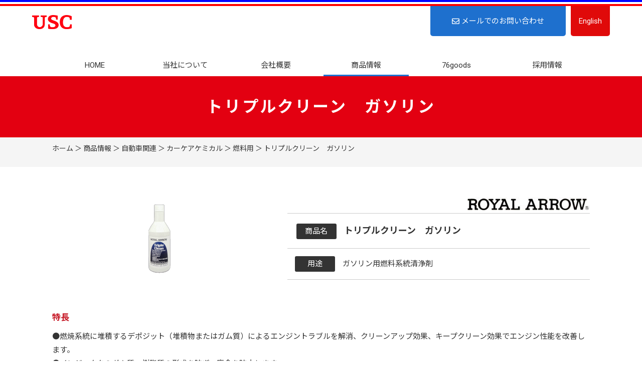

--- FILE ---
content_type: text/html; charset=UTF-8
request_url: https://www.usccom.co.jp/items/items-369/
body_size: 35782
content:
<!DOCTYPE html>
<html lang="ja">

<head>
  <meta charset="utf-8">
  <meta name="viewport" content="width=device-width, initial-scale=1">
          <title>トリプルクリーン　ガソリン | 商品情報 | 株式会社ユーエスシー</title>
        <meta name="description" content="株式会社ユーエスシーはオリジナルブランドの「ズームパワー」を中心としたカーケア・ケミカル商品をコアとし、自動車用機能部品、食品、飼料、産業製品等最先端の商品を直営ネットワークで販売展開している、石油・化学製品を扱う製造メーカーです。">

  <!-- TEL -->
  <meta name="format-detection" content="telephone=no">
  <!-- Favicon -->
  <link rel="shortcut icon" href="https://www.usccom.co.jp/uscdr/uscdata/themes/uscwebsite/favicon.ico" type="images/ico">
  <link rel="apple-touch-icon-precomposed" href="https://www.usccom.co.jp/uscdr/uscdata/themes/uscwebsite/apple-touch-icon.png">
  <!-- FontAwesome -->
  <link rel="stylesheet" href="https://www.usccom.co.jp/uscdr/uscdata/themes/uscwebsite/fontawesome/css/all.min.css">
  <!-- Google Fonts -->
  <link rel="preconnect" href="https://fonts.googleapis.com">
  <link rel="preconnect" href="https://fonts.gstatic.com" crossorigin>
  <link href="https://fonts.googleapis.com/css2?family=Roboto:wght@400;700&display=swap" rel="stylesheet">
  <link href="https://fonts.googleapis.com/css2?family=Noto+Sans+JP:wght@400;700&display=swap" rel="stylesheet">
  <link href="https://fonts.googleapis.com/css2?family=Noto+Serif+JP:wght@400;700&display=swap" rel="stylesheet">
  <!-- css -->
  <!-- js -->
  <link rel="stylesheet" href="https://www.usccom.co.jp/uscdr/uscdata/themes/uscwebsite/css/aos.css">

  <meta property="og:type" content="article">
  <meta property="og:url" content="https://www.usccom.co.jp/items/items-369/">
  <meta property="og:title" content="トリプルクリーン　ガソリン | 商品情報 | 株式会社ユーエスシー">
  <meta property="og:description" content="株式会社ユーエスシーはオリジナルブランドの「ズームパワー」を中心としたカーケア・ケミカル商品をコアとし、自動車用機能部品、食品、飼料、産業製品等最先端の商品を直営ネットワークで販売展開している、石油・化学製品を扱う製造メーカーです。">
  <meta property="og:image" content="https://www.usccom.co.jp/uscdr/uscdata/themes/uscwebsite/site-images.png">
  <meta name='robots' content='index, follow, max-image-preview:large, max-snippet:-1, max-video-preview:-1' />
	<style>img:is([sizes="auto" i], [sizes^="auto," i]) { contain-intrinsic-size: 3000px 1500px }</style>
	
	<!-- This site is optimized with the Yoast SEO plugin v25.8 - https://yoast.com/wordpress/plugins/seo/ -->
	<link rel="canonical" href="https://www.usccom.co.jp/items/items-369/" />
	<meta property="og:locale" content="ja_JP" />
	<meta property="og:type" content="article" />
	<meta property="og:title" content="トリプルクリーン　ガソリン | 株式会社ユーエスシー" />
	<meta property="og:url" content="https://www.usccom.co.jp/items/items-369/" />
	<meta property="og:site_name" content="株式会社ユーエスシー" />
	<meta property="article:modified_time" content="2022-10-18T07:13:56+00:00" />
	<meta property="og:image" content="https://www.usccom.co.jp/uscdr/uscdata/uploads/2022/03/TC-G50-140.png" />
	<meta property="og:image:width" content="50" />
	<meta property="og:image:height" content="140" />
	<meta property="og:image:type" content="image/png" />
	<meta name="twitter:card" content="summary_large_image" />
	<script type="application/ld+json" class="yoast-schema-graph">{"@context":"https://schema.org","@graph":[{"@type":"WebPage","@id":"https://www.usccom.co.jp/items/items-369/","url":"https://www.usccom.co.jp/items/items-369/","name":"トリプルクリーン　ガソリン | 株式会社ユーエスシー","isPartOf":{"@id":"https://www.usccom.co.jp/#website"},"primaryImageOfPage":{"@id":"https://www.usccom.co.jp/items/items-369/#primaryimage"},"image":{"@id":"https://www.usccom.co.jp/items/items-369/#primaryimage"},"thumbnailUrl":"https://www.usccom.co.jp/uscdr/uscdata/uploads/2022/03/TC-G50-140.png","datePublished":"2022-03-28T01:18:42+00:00","dateModified":"2022-10-18T07:13:56+00:00","breadcrumb":{"@id":"https://www.usccom.co.jp/items/items-369/#breadcrumb"},"inLanguage":"ja","potentialAction":[{"@type":"ReadAction","target":["https://www.usccom.co.jp/items/items-369/"]}]},{"@type":"ImageObject","inLanguage":"ja","@id":"https://www.usccom.co.jp/items/items-369/#primaryimage","url":"https://www.usccom.co.jp/uscdr/uscdata/uploads/2022/03/TC-G50-140.png","contentUrl":"https://www.usccom.co.jp/uscdr/uscdata/uploads/2022/03/TC-G50-140.png","width":50,"height":140,"caption":"トリプルクリーン　ガソリン"},{"@type":"BreadcrumbList","@id":"https://www.usccom.co.jp/items/items-369/#breadcrumb","itemListElement":[{"@type":"ListItem","position":1,"name":"ホーム","item":"https://www.usccom.co.jp/"},{"@type":"ListItem","position":2,"name":"商品情報","item":"https://www.usccom.co.jp/items/"},{"@type":"ListItem","position":3,"name":"自動車関連","item":"https://www.usccom.co.jp/items_cat/product_car/"},{"@type":"ListItem","position":4,"name":"カーケアケミカル","item":"https://www.usccom.co.jp/items_cat/car_chemical/"},{"@type":"ListItem","position":5,"name":"燃料用","item":"https://www.usccom.co.jp/items_cat/fuel/"},{"@type":"ListItem","position":6,"name":"トリプルクリーン　ガソリン"}]},{"@type":"WebSite","@id":"https://www.usccom.co.jp/#website","url":"https://www.usccom.co.jp/","name":"株式会社ユーエスシー","description":"株式会社ユーエスシーはオリジナルブランドの「ズームパワー」を中心としたカーケア・ケミカル商品をコアとし、自動車用機能部品、食品、飼料、産業製品等最先端の商品を直営ネットワークで販売展開している、石油・化学製品を扱う製造メーカーです。","publisher":{"@id":"https://www.usccom.co.jp/#organization"},"potentialAction":[{"@type":"SearchAction","target":{"@type":"EntryPoint","urlTemplate":"https://www.usccom.co.jp/?s={search_term_string}"},"query-input":{"@type":"PropertyValueSpecification","valueRequired":true,"valueName":"search_term_string"}}],"inLanguage":"ja"},{"@type":"Organization","@id":"https://www.usccom.co.jp/#organization","name":"株式会社ユーエスシー","url":"https://www.usccom.co.jp/","logo":{"@type":"ImageObject","inLanguage":"ja","@id":"https://www.usccom.co.jp/#/schema/logo/image/","url":"https://www.usccom.co.jp/uscdr/uscdata/uploads/2022/04/apple-touch-icon.png","contentUrl":"https://www.usccom.co.jp/uscdr/uscdata/uploads/2022/04/apple-touch-icon.png","width":150,"height":150,"caption":"株式会社ユーエスシー"},"image":{"@id":"https://www.usccom.co.jp/#/schema/logo/image/"}}]}</script>
	<!-- / Yoast SEO plugin. -->


<script type="text/javascript">
/* <![CDATA[ */
window._wpemojiSettings = {"baseUrl":"https:\/\/s.w.org\/images\/core\/emoji\/16.0.1\/72x72\/","ext":".png","svgUrl":"https:\/\/s.w.org\/images\/core\/emoji\/16.0.1\/svg\/","svgExt":".svg","source":{"concatemoji":"https:\/\/www.usccom.co.jp\/uscdr\/wp-includes\/js\/wp-emoji-release.min.js?ver=9a915bb02ebfc298b3898c9dc78d5df9"}};
/*! This file is auto-generated */
!function(s,n){var o,i,e;function c(e){try{var t={supportTests:e,timestamp:(new Date).valueOf()};sessionStorage.setItem(o,JSON.stringify(t))}catch(e){}}function p(e,t,n){e.clearRect(0,0,e.canvas.width,e.canvas.height),e.fillText(t,0,0);var t=new Uint32Array(e.getImageData(0,0,e.canvas.width,e.canvas.height).data),a=(e.clearRect(0,0,e.canvas.width,e.canvas.height),e.fillText(n,0,0),new Uint32Array(e.getImageData(0,0,e.canvas.width,e.canvas.height).data));return t.every(function(e,t){return e===a[t]})}function u(e,t){e.clearRect(0,0,e.canvas.width,e.canvas.height),e.fillText(t,0,0);for(var n=e.getImageData(16,16,1,1),a=0;a<n.data.length;a++)if(0!==n.data[a])return!1;return!0}function f(e,t,n,a){switch(t){case"flag":return n(e,"\ud83c\udff3\ufe0f\u200d\u26a7\ufe0f","\ud83c\udff3\ufe0f\u200b\u26a7\ufe0f")?!1:!n(e,"\ud83c\udde8\ud83c\uddf6","\ud83c\udde8\u200b\ud83c\uddf6")&&!n(e,"\ud83c\udff4\udb40\udc67\udb40\udc62\udb40\udc65\udb40\udc6e\udb40\udc67\udb40\udc7f","\ud83c\udff4\u200b\udb40\udc67\u200b\udb40\udc62\u200b\udb40\udc65\u200b\udb40\udc6e\u200b\udb40\udc67\u200b\udb40\udc7f");case"emoji":return!a(e,"\ud83e\udedf")}return!1}function g(e,t,n,a){var r="undefined"!=typeof WorkerGlobalScope&&self instanceof WorkerGlobalScope?new OffscreenCanvas(300,150):s.createElement("canvas"),o=r.getContext("2d",{willReadFrequently:!0}),i=(o.textBaseline="top",o.font="600 32px Arial",{});return e.forEach(function(e){i[e]=t(o,e,n,a)}),i}function t(e){var t=s.createElement("script");t.src=e,t.defer=!0,s.head.appendChild(t)}"undefined"!=typeof Promise&&(o="wpEmojiSettingsSupports",i=["flag","emoji"],n.supports={everything:!0,everythingExceptFlag:!0},e=new Promise(function(e){s.addEventListener("DOMContentLoaded",e,{once:!0})}),new Promise(function(t){var n=function(){try{var e=JSON.parse(sessionStorage.getItem(o));if("object"==typeof e&&"number"==typeof e.timestamp&&(new Date).valueOf()<e.timestamp+604800&&"object"==typeof e.supportTests)return e.supportTests}catch(e){}return null}();if(!n){if("undefined"!=typeof Worker&&"undefined"!=typeof OffscreenCanvas&&"undefined"!=typeof URL&&URL.createObjectURL&&"undefined"!=typeof Blob)try{var e="postMessage("+g.toString()+"("+[JSON.stringify(i),f.toString(),p.toString(),u.toString()].join(",")+"));",a=new Blob([e],{type:"text/javascript"}),r=new Worker(URL.createObjectURL(a),{name:"wpTestEmojiSupports"});return void(r.onmessage=function(e){c(n=e.data),r.terminate(),t(n)})}catch(e){}c(n=g(i,f,p,u))}t(n)}).then(function(e){for(var t in e)n.supports[t]=e[t],n.supports.everything=n.supports.everything&&n.supports[t],"flag"!==t&&(n.supports.everythingExceptFlag=n.supports.everythingExceptFlag&&n.supports[t]);n.supports.everythingExceptFlag=n.supports.everythingExceptFlag&&!n.supports.flag,n.DOMReady=!1,n.readyCallback=function(){n.DOMReady=!0}}).then(function(){return e}).then(function(){var e;n.supports.everything||(n.readyCallback(),(e=n.source||{}).concatemoji?t(e.concatemoji):e.wpemoji&&e.twemoji&&(t(e.twemoji),t(e.wpemoji)))}))}((window,document),window._wpemojiSettings);
/* ]]> */
</script>
<style id='wp-emoji-styles-inline-css' type='text/css'>

	img.wp-smiley, img.emoji {
		display: inline !important;
		border: none !important;
		box-shadow: none !important;
		height: 1em !important;
		width: 1em !important;
		margin: 0 0.07em !important;
		vertical-align: -0.1em !important;
		background: none !important;
		padding: 0 !important;
	}
</style>
<link rel='stylesheet' id='wp-block-library-css' href='https://www.usccom.co.jp/uscdr/wp-includes/css/dist/block-library/style.min.css?ver=9a915bb02ebfc298b3898c9dc78d5df9' type='text/css' media='all' />
<style id='classic-theme-styles-inline-css' type='text/css'>
/*! This file is auto-generated */
.wp-block-button__link{color:#fff;background-color:#32373c;border-radius:9999px;box-shadow:none;text-decoration:none;padding:calc(.667em + 2px) calc(1.333em + 2px);font-size:1.125em}.wp-block-file__button{background:#32373c;color:#fff;text-decoration:none}
</style>
<style id='filebird-block-filebird-gallery-style-inline-css' type='text/css'>
ul.filebird-block-filebird-gallery{margin:auto!important;padding:0!important;width:100%}ul.filebird-block-filebird-gallery.layout-grid{display:grid;grid-gap:20px;align-items:stretch;grid-template-columns:repeat(var(--columns),1fr);justify-items:stretch}ul.filebird-block-filebird-gallery.layout-grid li img{border:1px solid #ccc;box-shadow:2px 2px 6px 0 rgba(0,0,0,.3);height:100%;max-width:100%;-o-object-fit:cover;object-fit:cover;width:100%}ul.filebird-block-filebird-gallery.layout-masonry{-moz-column-count:var(--columns);-moz-column-gap:var(--space);column-gap:var(--space);-moz-column-width:var(--min-width);columns:var(--min-width) var(--columns);display:block;overflow:auto}ul.filebird-block-filebird-gallery.layout-masonry li{margin-bottom:var(--space)}ul.filebird-block-filebird-gallery li{list-style:none}ul.filebird-block-filebird-gallery li figure{height:100%;margin:0;padding:0;position:relative;width:100%}ul.filebird-block-filebird-gallery li figure figcaption{background:linear-gradient(0deg,rgba(0,0,0,.7),rgba(0,0,0,.3) 70%,transparent);bottom:0;box-sizing:border-box;color:#fff;font-size:.8em;margin:0;max-height:100%;overflow:auto;padding:3em .77em .7em;position:absolute;text-align:center;width:100%;z-index:2}ul.filebird-block-filebird-gallery li figure figcaption a{color:inherit}

</style>
<style id='global-styles-inline-css' type='text/css'>
:root{--wp--preset--aspect-ratio--square: 1;--wp--preset--aspect-ratio--4-3: 4/3;--wp--preset--aspect-ratio--3-4: 3/4;--wp--preset--aspect-ratio--3-2: 3/2;--wp--preset--aspect-ratio--2-3: 2/3;--wp--preset--aspect-ratio--16-9: 16/9;--wp--preset--aspect-ratio--9-16: 9/16;--wp--preset--color--black: #000000;--wp--preset--color--cyan-bluish-gray: #abb8c3;--wp--preset--color--white: #ffffff;--wp--preset--color--pale-pink: #f78da7;--wp--preset--color--vivid-red: #cf2e2e;--wp--preset--color--luminous-vivid-orange: #ff6900;--wp--preset--color--luminous-vivid-amber: #fcb900;--wp--preset--color--light-green-cyan: #7bdcb5;--wp--preset--color--vivid-green-cyan: #00d084;--wp--preset--color--pale-cyan-blue: #8ed1fc;--wp--preset--color--vivid-cyan-blue: #0693e3;--wp--preset--color--vivid-purple: #9b51e0;--wp--preset--gradient--vivid-cyan-blue-to-vivid-purple: linear-gradient(135deg,rgba(6,147,227,1) 0%,rgb(155,81,224) 100%);--wp--preset--gradient--light-green-cyan-to-vivid-green-cyan: linear-gradient(135deg,rgb(122,220,180) 0%,rgb(0,208,130) 100%);--wp--preset--gradient--luminous-vivid-amber-to-luminous-vivid-orange: linear-gradient(135deg,rgba(252,185,0,1) 0%,rgba(255,105,0,1) 100%);--wp--preset--gradient--luminous-vivid-orange-to-vivid-red: linear-gradient(135deg,rgba(255,105,0,1) 0%,rgb(207,46,46) 100%);--wp--preset--gradient--very-light-gray-to-cyan-bluish-gray: linear-gradient(135deg,rgb(238,238,238) 0%,rgb(169,184,195) 100%);--wp--preset--gradient--cool-to-warm-spectrum: linear-gradient(135deg,rgb(74,234,220) 0%,rgb(151,120,209) 20%,rgb(207,42,186) 40%,rgb(238,44,130) 60%,rgb(251,105,98) 80%,rgb(254,248,76) 100%);--wp--preset--gradient--blush-light-purple: linear-gradient(135deg,rgb(255,206,236) 0%,rgb(152,150,240) 100%);--wp--preset--gradient--blush-bordeaux: linear-gradient(135deg,rgb(254,205,165) 0%,rgb(254,45,45) 50%,rgb(107,0,62) 100%);--wp--preset--gradient--luminous-dusk: linear-gradient(135deg,rgb(255,203,112) 0%,rgb(199,81,192) 50%,rgb(65,88,208) 100%);--wp--preset--gradient--pale-ocean: linear-gradient(135deg,rgb(255,245,203) 0%,rgb(182,227,212) 50%,rgb(51,167,181) 100%);--wp--preset--gradient--electric-grass: linear-gradient(135deg,rgb(202,248,128) 0%,rgb(113,206,126) 100%);--wp--preset--gradient--midnight: linear-gradient(135deg,rgb(2,3,129) 0%,rgb(40,116,252) 100%);--wp--preset--font-size--small: 13px;--wp--preset--font-size--medium: 20px;--wp--preset--font-size--large: 36px;--wp--preset--font-size--x-large: 42px;--wp--preset--spacing--20: 0.44rem;--wp--preset--spacing--30: 0.67rem;--wp--preset--spacing--40: 1rem;--wp--preset--spacing--50: 1.5rem;--wp--preset--spacing--60: 2.25rem;--wp--preset--spacing--70: 3.38rem;--wp--preset--spacing--80: 5.06rem;--wp--preset--shadow--natural: 6px 6px 9px rgba(0, 0, 0, 0.2);--wp--preset--shadow--deep: 12px 12px 50px rgba(0, 0, 0, 0.4);--wp--preset--shadow--sharp: 6px 6px 0px rgba(0, 0, 0, 0.2);--wp--preset--shadow--outlined: 6px 6px 0px -3px rgba(255, 255, 255, 1), 6px 6px rgba(0, 0, 0, 1);--wp--preset--shadow--crisp: 6px 6px 0px rgba(0, 0, 0, 1);}:where(.is-layout-flex){gap: 0.5em;}:where(.is-layout-grid){gap: 0.5em;}body .is-layout-flex{display: flex;}.is-layout-flex{flex-wrap: wrap;align-items: center;}.is-layout-flex > :is(*, div){margin: 0;}body .is-layout-grid{display: grid;}.is-layout-grid > :is(*, div){margin: 0;}:where(.wp-block-columns.is-layout-flex){gap: 2em;}:where(.wp-block-columns.is-layout-grid){gap: 2em;}:where(.wp-block-post-template.is-layout-flex){gap: 1.25em;}:where(.wp-block-post-template.is-layout-grid){gap: 1.25em;}.has-black-color{color: var(--wp--preset--color--black) !important;}.has-cyan-bluish-gray-color{color: var(--wp--preset--color--cyan-bluish-gray) !important;}.has-white-color{color: var(--wp--preset--color--white) !important;}.has-pale-pink-color{color: var(--wp--preset--color--pale-pink) !important;}.has-vivid-red-color{color: var(--wp--preset--color--vivid-red) !important;}.has-luminous-vivid-orange-color{color: var(--wp--preset--color--luminous-vivid-orange) !important;}.has-luminous-vivid-amber-color{color: var(--wp--preset--color--luminous-vivid-amber) !important;}.has-light-green-cyan-color{color: var(--wp--preset--color--light-green-cyan) !important;}.has-vivid-green-cyan-color{color: var(--wp--preset--color--vivid-green-cyan) !important;}.has-pale-cyan-blue-color{color: var(--wp--preset--color--pale-cyan-blue) !important;}.has-vivid-cyan-blue-color{color: var(--wp--preset--color--vivid-cyan-blue) !important;}.has-vivid-purple-color{color: var(--wp--preset--color--vivid-purple) !important;}.has-black-background-color{background-color: var(--wp--preset--color--black) !important;}.has-cyan-bluish-gray-background-color{background-color: var(--wp--preset--color--cyan-bluish-gray) !important;}.has-white-background-color{background-color: var(--wp--preset--color--white) !important;}.has-pale-pink-background-color{background-color: var(--wp--preset--color--pale-pink) !important;}.has-vivid-red-background-color{background-color: var(--wp--preset--color--vivid-red) !important;}.has-luminous-vivid-orange-background-color{background-color: var(--wp--preset--color--luminous-vivid-orange) !important;}.has-luminous-vivid-amber-background-color{background-color: var(--wp--preset--color--luminous-vivid-amber) !important;}.has-light-green-cyan-background-color{background-color: var(--wp--preset--color--light-green-cyan) !important;}.has-vivid-green-cyan-background-color{background-color: var(--wp--preset--color--vivid-green-cyan) !important;}.has-pale-cyan-blue-background-color{background-color: var(--wp--preset--color--pale-cyan-blue) !important;}.has-vivid-cyan-blue-background-color{background-color: var(--wp--preset--color--vivid-cyan-blue) !important;}.has-vivid-purple-background-color{background-color: var(--wp--preset--color--vivid-purple) !important;}.has-black-border-color{border-color: var(--wp--preset--color--black) !important;}.has-cyan-bluish-gray-border-color{border-color: var(--wp--preset--color--cyan-bluish-gray) !important;}.has-white-border-color{border-color: var(--wp--preset--color--white) !important;}.has-pale-pink-border-color{border-color: var(--wp--preset--color--pale-pink) !important;}.has-vivid-red-border-color{border-color: var(--wp--preset--color--vivid-red) !important;}.has-luminous-vivid-orange-border-color{border-color: var(--wp--preset--color--luminous-vivid-orange) !important;}.has-luminous-vivid-amber-border-color{border-color: var(--wp--preset--color--luminous-vivid-amber) !important;}.has-light-green-cyan-border-color{border-color: var(--wp--preset--color--light-green-cyan) !important;}.has-vivid-green-cyan-border-color{border-color: var(--wp--preset--color--vivid-green-cyan) !important;}.has-pale-cyan-blue-border-color{border-color: var(--wp--preset--color--pale-cyan-blue) !important;}.has-vivid-cyan-blue-border-color{border-color: var(--wp--preset--color--vivid-cyan-blue) !important;}.has-vivid-purple-border-color{border-color: var(--wp--preset--color--vivid-purple) !important;}.has-vivid-cyan-blue-to-vivid-purple-gradient-background{background: var(--wp--preset--gradient--vivid-cyan-blue-to-vivid-purple) !important;}.has-light-green-cyan-to-vivid-green-cyan-gradient-background{background: var(--wp--preset--gradient--light-green-cyan-to-vivid-green-cyan) !important;}.has-luminous-vivid-amber-to-luminous-vivid-orange-gradient-background{background: var(--wp--preset--gradient--luminous-vivid-amber-to-luminous-vivid-orange) !important;}.has-luminous-vivid-orange-to-vivid-red-gradient-background{background: var(--wp--preset--gradient--luminous-vivid-orange-to-vivid-red) !important;}.has-very-light-gray-to-cyan-bluish-gray-gradient-background{background: var(--wp--preset--gradient--very-light-gray-to-cyan-bluish-gray) !important;}.has-cool-to-warm-spectrum-gradient-background{background: var(--wp--preset--gradient--cool-to-warm-spectrum) !important;}.has-blush-light-purple-gradient-background{background: var(--wp--preset--gradient--blush-light-purple) !important;}.has-blush-bordeaux-gradient-background{background: var(--wp--preset--gradient--blush-bordeaux) !important;}.has-luminous-dusk-gradient-background{background: var(--wp--preset--gradient--luminous-dusk) !important;}.has-pale-ocean-gradient-background{background: var(--wp--preset--gradient--pale-ocean) !important;}.has-electric-grass-gradient-background{background: var(--wp--preset--gradient--electric-grass) !important;}.has-midnight-gradient-background{background: var(--wp--preset--gradient--midnight) !important;}.has-small-font-size{font-size: var(--wp--preset--font-size--small) !important;}.has-medium-font-size{font-size: var(--wp--preset--font-size--medium) !important;}.has-large-font-size{font-size: var(--wp--preset--font-size--large) !important;}.has-x-large-font-size{font-size: var(--wp--preset--font-size--x-large) !important;}
:where(.wp-block-post-template.is-layout-flex){gap: 1.25em;}:where(.wp-block-post-template.is-layout-grid){gap: 1.25em;}
:where(.wp-block-columns.is-layout-flex){gap: 2em;}:where(.wp-block-columns.is-layout-grid){gap: 2em;}
:root :where(.wp-block-pullquote){font-size: 1.5em;line-height: 1.6;}
</style>
<link rel='stylesheet' id='searchandfilter-css' href='https://www.usccom.co.jp/uscdr/uscdata/plugins/search-filter/style.css?ver=1' type='text/css' media='all' />
<link rel='stylesheet' id='main-style-css' href='https://www.usccom.co.jp/uscdr/uscdata/themes/uscwebsite/style.css?ver=24.4.4' type='text/css' media='all' />
<script type="text/javascript" src="https://www.usccom.co.jp/uscdr/wp-includes/js/jquery/jquery.min.js?ver=3.7.1" id="jquery-core-js"></script>
<script type="text/javascript" src="https://www.usccom.co.jp/uscdr/wp-includes/js/jquery/jquery-migrate.min.js?ver=3.4.1" id="jquery-migrate-js"></script>
<link rel="https://api.w.org/" href="https://www.usccom.co.jp/wp-json/" /><link rel="EditURI" type="application/rsd+xml" title="RSD" href="https://www.usccom.co.jp/uscdr/xmlrpc.php?rsd" />
<link rel='shortlink' href='https://www.usccom.co.jp/?p=369' />
<link rel="alternate" title="oEmbed (JSON)" type="application/json+oembed" href="https://www.usccom.co.jp/wp-json/oembed/1.0/embed?url=https%3A%2F%2Fwww.usccom.co.jp%2Fitems%2Fitems-369%2F" />
<link rel="alternate" title="oEmbed (XML)" type="text/xml+oembed" href="https://www.usccom.co.jp/wp-json/oembed/1.0/embed?url=https%3A%2F%2Fwww.usccom.co.jp%2Fitems%2Fitems-369%2F&#038;format=xml" />
<noscript><style>.lazyload[data-src]{display:none !important;}</style></noscript><style>.lazyload{background-image:none !important;}.lazyload:before{background-image:none !important;}</style><link rel="icon" href="https://www.usccom.co.jp/uscdr/uscdata/uploads/2022/04/apple-touch-icon.png" sizes="32x32" />
<link rel="icon" href="https://www.usccom.co.jp/uscdr/uscdata/uploads/2022/04/apple-touch-icon.png" sizes="192x192" />
<link rel="apple-touch-icon" href="https://www.usccom.co.jp/uscdr/uscdata/uploads/2022/04/apple-touch-icon.png" />
<meta name="msapplication-TileImage" content="https://www.usccom.co.jp/uscdr/uscdata/uploads/2022/04/apple-touch-icon.png" />
</head>

<body id="top">
  <header>
    <div class="header-wrap">
      <div class="logo"><h1><a href="https://www.usccom.co.jp"><img src="[data-uri]" alt="株式会社ユーエスシー（USC）" data-src="https://www.usccom.co.jp/uscdr/uscdata/themes/uscwebsite/images/common/logo.png" decoding="async" class="lazyload" data-eio-rwidth="148" data-eio-rheight="54"><noscript><img src="https://www.usccom.co.jp/uscdr/uscdata/themes/uscwebsite/images/common/logo.png" alt="株式会社ユーエスシー（USC）" data-eio="l"></noscript></a></h1></div>
      <div class="contact-area">
        <div class="mail"><a href="https://www.usccom.co.jp/contact/"><i class="far fa-envelope"></i>メールでのお問い合わせ</a></div>
        <div class="language-pc"><a href="https://www.usccom.co.jp/top-en/">English</a></div>
      </div>
    </div>
    <input class="menu-icon" type="checkbox" id="menu-icon" name="menu-icon" />
    <label class="menu-icon-label" for="menu-icon"></label>
    <nav class="nav">
      <ul>
        <li><a href="https://www.usccom.co.jp">HOME</a></li>
        <li><a href="https://www.usccom.co.jp/about/">当社について</a></li>
        <li><a href="https://www.usccom.co.jp/company/">会社概要</a></li>
        <li><a href="https://www.usccom.co.jp/items/" class="current">商品情報</a></li>
        <li><a href="https://www.usccom.co.jp/item-76/">76goods</a></li>
        <li><a href="https://www.usccom.co.jp/recruit/">採用情報</a></li>
        <li><a href="https://www.usccom.co.jp/contact/">お問い合わせ</a></li>
        <li class="language-sp"><a href="https://www.usccom.co.jp/top-en/">English</a></li>
      </ul>
    </nav>
    <div class="pc-gnav">
      <ul>
        <li><a href="https://www.usccom.co.jp">HOME</a></li>
        <li><a href="https://www.usccom.co.jp/about/">当社について</a></li>
        <li><a href="https://www.usccom.co.jp/company/">会社概要</a></li>
        <li><a href="https://www.usccom.co.jp/items/" class="current">商品情報</a></li>
        <li><a href="https://www.usccom.co.jp/item-76/">76goods</a></li>
        <li><a href="https://www.usccom.co.jp/recruit/">採用情報</a></li>
      </ul>
    </div>
  </header>

  <main >

        <div class="cont-title-1">
      <h2>
              トリプルクリーン　ガソリン      </h2>
    </div>
    <div class="pankuzu-wrap">
      <div class="pankuzu-box">
        <p id="breadcrumbs"><span><span><a href="https://www.usccom.co.jp/">ホーム</a></span> ＞ <span><a href="https://www.usccom.co.jp/items/">商品情報</a></span> ＞ <span><a href="https://www.usccom.co.jp/items_cat/product_car/">自動車関連</a></span> ＞ <span><a href="https://www.usccom.co.jp/items_cat/car_chemical/">カーケアケミカル</a></span> ＞ <span><a href="https://www.usccom.co.jp/items_cat/fuel/">燃料用</a></span> ＞ <span class="breadcrumb_last" aria-current="page">トリプルクリーン　ガソリン</span></span></p>      </div>
    </div>
    <div class="column">  
    


	<div class="cont-box">
		<!--<div class="item-entry-brand-banner">ブランドバナー</div>-->
		<div class="item-entry-data-box">
			<div class="img">
									<img src="[data-uri]" data-src="https://www.usccom.co.jp/uscdr/uscdata/uploads/2022/03/TC-G50-140.png" decoding="async" class="lazyload" data-eio-rwidth="50" data-eio-rheight="140" /><noscript><img src="https://www.usccom.co.jp/uscdr/uscdata/uploads/2022/03/TC-G50-140.png" data-eio="l" /></noscript>

				
			</div>
			<div class="txt-box">
				<div class="brand-logo"><img src="[data-uri]" data-src="https://www.usccom.co.jp/uscdr/uscdata/uploads/2022/03/Royal_Arrow_Logo245-27.jpg" decoding="async" class="lazyload" data-eio-rwidth="245" data-eio-rheight="27" /><noscript><img src="https://www.usccom.co.jp/uscdr/uscdata/uploads/2022/03/Royal_Arrow_Logo245-27.jpg" data-eio="l" /></noscript></div>
				<div class="item-name"><span>商品名</span>トリプルクリーン　ガソリン</div>
				<div class="item-use"><span>用途</span>ガソリン用燃料系統清浄剤</div>
				<!--<div class="item-heml-1">
              商品コード・備考・表など
            </div>-->
				<div class="link-btn_wrapper">
					<div class="link-btn">
											</div>
					<!---->
										<!---->
				</div>

			</div>
		</div>
		<div class="item-entry-free-box">
							<div class="free-box-title">特⻑</div>
				<p>
					●燃焼系統に堆積するデポジット（堆積物またはガム質）によるエンジントラブルを解消、クリーンアップ効果、キープクリーン効果でエンジン性能を改善します。<br />
●インジェクタのガム質、樹脂質の形成を防ぎ、腐食を防止します。<br />
				</p>
										<div class="free-box-title">使用方法</div>
				<p>
					①燃料がガソリンであることを確認して下さい。<br />
②燃料タンクに１本注入して下さい。				</p>
										<div class="free-box-title">注意</div>
				<p>
					●本液注入時に周辺の油、ゴミ、水分等が入らない様に注意して下さい。<br />
●塗装面に本液が付着した場合は速やかに布等で拭き取って塗装面を水洗いして下さい。				</p>
			
			
							<div class="info-box">
					<div class="free-box-title">商品情報</div>
					<table border="0"><thead><tr><th>商品コード</th><th>荷姿</th><th>備考</th></tr></thead><tbody><tr><td>101045</td><td>355ml×12	</td><td>-</td></tr></tbody></table>				</div>
			
			
		</div>

		

	</div>




</div>

</main>

<footer>
  <div class="footer-wrap">
  <div class="footer-nav-box">
        <div class="box">
          <div class="category-title"><a href="https://www.usccom.co.jp/about">当社について</a></div>
          <ul>
            <li><a href="https://www.usccom.co.jp/about/#ac-1"><i class="fas fa-arrow-alt-circle-right"></i>ご挨拶</a></li>
            <li><a href="https://www.usccom.co.jp/about/#ac-2"><i class="fas fa-arrow-alt-circle-right"></i>沿革</a></li>
          </ul>
        </div>
        <div class="box">
          <div class="category-title"><a href="https://www.usccom.co.jp/company/">会社概要</a></div>
          <ul>
            <li><a href="https://www.usccom.co.jp/company/#ac-1"><i class="fas fa-arrow-alt-circle-right"></i>会社概要</a></li>
            <li><a href="https://www.usccom.co.jp/company/#ac-2"><i class="fas fa-arrow-alt-circle-right"></i>アクセスマップ</a></li>
            <li><a href="https://www.usccom.co.jp/company/#ac-3"><i class="fas fa-arrow-alt-circle-right"></i>住所一覧</a></li>
          </ul>
        </div>
        <div class="box">
          <div class="category-title"><a href="item.html">商品情報</a></div>
          <ul>
            <li><a href="https://www.usccom.co.jp/items_cat/product_car/"><i class="fas fa-arrow-alt-circle-right"></i>自動車関連</a></li>
            <li><a href="https://www.usccom.co.jp/items_cat/product_foods/"><i class="fas fa-arrow-alt-circle-right"></i>食品関連</a></li>
            <li><a href="https://www.usccom.co.jp/items_cat/product_marine/"><i class="fas fa-arrow-alt-circle-right"></i>水産業関連</a></li>
            <li><a href="https://www.usccom.co.jp/items_cat/rust_prevention/"><i class="fas fa-arrow-alt-circle-right"></i>防錆関連</a></li>
          </ul>
        </div>
        <div class="box">
          <div class="category-title"><a href="https://www.usccom.co.jp/item-76/">76goods</a></div>
          <ul>
            <li><a href="https://www.usccom.co.jp/item-76/#ac-1"><i class="fas fa-arrow-alt-circle-right"></i>76goodsトピックス</a></li>
            <li><a href="https://www.usccom.co.jp/item-76/#ac-2"><i class="fas fa-arrow-alt-circle-right"></i>許諾企業一覧</a></li>
            <li><a href="https://www.usccom.co.jp/item-76/#ac-3"><i class="fas fa-arrow-alt-circle-right"></i>76シールについて</a></li>
          </ul>
        </div>
      </div>
    <div class="footer-box">
      <div class="logo"><img src="[data-uri]" alt="USC" data-src="https://www.usccom.co.jp/uscdr/uscdata/themes/uscwebsite/images/common/logo.png" decoding="async" class="lazyload" data-eio-rwidth="148" data-eio-rheight="54"><noscript><img src="https://www.usccom.co.jp/uscdr/uscdata/themes/uscwebsite/images/common/logo.png" alt="USC" data-eio="l"></noscript></div>
      <div class="address">
        <div class="company-name">株式会社ユーエスシー</div>
        〒183-0044<br>
        東京都府中市日鋼町1-1 ヒューリック府中タワー12F<br>
        TEL. <span class="tel">042-351-0011</span> / FAX. 042-351-0010
      </div>
      <div class="mail-btn"><a href="https://www.usccom.co.jp/contact/"><i class="far fa-envelope"></i>メールでのお問い合わせ</a></div>
    </div>
  </div>
  <div class="copyright">
    Copyright ©2026 USC LIMITED. All Rights Reserved
  </div>
  <div id="pagetop" >
    <a href="#top"><img src="[data-uri]" alt="pagetop" data-src="https://www.usccom.co.jp/uscdr/uscdata/themes/uscwebsite/images/common/pagetop.png" decoding="async" class="lazyload" data-eio-rwidth="45" data-eio-rheight="45"><noscript><img src="https://www.usccom.co.jp/uscdr/uscdata/themes/uscwebsite/images/common/pagetop.png" alt="pagetop" data-eio="l"></noscript></a>
  </div>
</footer>

<!-- jQuery -->
<script src="https://www.usccom.co.jp/uscdr/uscdata/themes/uscwebsite/js/jquery-3.6.4.min.js"></script>
<!-- js -->
<script src="https://www.usccom.co.jp/uscdr/uscdata/themes/uscwebsite/js/common.js"></script>
<!-- aos -->
<script src="https://www.usccom.co.jp/uscdr/uscdata/themes/uscwebsite/js/aos.js"></script>
<script>
  AOS.init({
    easing: 'ease-in',
    once: true,
    delay: 200,
    duration: 800,
  });
</script>

<script type="speculationrules">
{"prefetch":[{"source":"document","where":{"and":[{"href_matches":"\/*"},{"not":{"href_matches":["\/uscdr\/wp-*.php","\/uscdr\/wp-admin\/*","\/uscdr\/uscdata\/uploads\/*","\/uscdr\/uscdata\/*","\/uscdr\/uscdata\/plugins\/*","\/uscdr\/uscdata\/themes\/uscwebsite\/*","\/*\\?(.+)"]}},{"not":{"selector_matches":"a[rel~=\"nofollow\"]"}},{"not":{"selector_matches":".no-prefetch, .no-prefetch a"}}]},"eagerness":"conservative"}]}
</script>
<script type="text/javascript" src="https://www.usccom.co.jp/uscdr/uscdata/plugins/all-in-one-wp-security-and-firewall/js/remove-weak-pw.js?ver=5.4.4" id="remove-weak-pw-js"></script>
<script type="text/javascript" id="eio-lazy-load-js-before">
/* <![CDATA[ */
var eio_lazy_vars = {"exactdn_domain":"","skip_autoscale":0,"threshold":0,"use_dpr":1};
/* ]]> */
</script>
<script type="text/javascript" src="https://www.usccom.co.jp/uscdr/uscdata/plugins/ewww-image-optimizer/includes/lazysizes.min.js?ver=821" id="eio-lazy-load-js" async="async" data-wp-strategy="async"></script>
</body>
</html>

--- FILE ---
content_type: text/css
request_url: https://www.usccom.co.jp/uscdr/uscdata/themes/uscwebsite/style.css?ver=24.4.4
body_size: 233
content:
/* CSS Document */
/*
	Theme Name: original Template
	Description: デザインテンプレートです
	Theme URI:
	Author: Crest
	Author URI:
	Version: 1.0
	License: 
	License URI: 

*/

@import url("css/style.css");


--- FILE ---
content_type: text/css
request_url: https://www.usccom.co.jp/uscdr/uscdata/themes/uscwebsite/css/style.css
body_size: 52597
content:
@charset "UTF-8";
/* ------------------------------------------------------------
style reset
------------------------------------------------------------ */
html,
body,
div,
span,
applet,
object,
iframe,
h1,
h2,
h3,
h4,
h5,
h6,
p,
blockquote,
pre,
a,
abbr,
acronym,
address,
big,
cite,
code,
del,
dfn,
em,
img,
ins,
kbd,
q,
s,
samp,
small,
strike,
strong,
sub,
sup,
tt,
var,
b,
u,
i,
center,
dl,
dt,
dd,
ol,
ul,
li,
fieldset,
form,
label,
legend,
table,
caption,
tbody,
tfoot,
thead,
tr,
th,
td,
article,
aside,
canvas,
details,
embed,
figure,
figcaption,
footer,
header,
hgroup,
menu,
nav,
output,
ruby,
section,
summary,
time,
mark,
audio,
video {
  margin: 0;
  padding: 0;
  border: 0;
  font-size: 100%;
  vertical-align: baseline;
}

/* HTML5 display-role reset for older browsers */
article,
aside,
details,
figcaption,
figure,
footer,
header,
hgroup,
menu,
nav,
section {
  display: block;
}

img {
  vertical-align: top;
}

h1,
h2,
h3,
h4,
h5,
h6 {
  font-size: 100%;
  font-weight: normal;
}

li {
  list-style-type: none;
}

table {
  border-collapse: collapse;
  border-spacing: 0;
}

blockquote,
q {
  quotes: none;
}

blockquote:before,
blockquote:after,
q:before,
q:after {
  content: "";
  content: none;
}

/* ------------------------------------------------------------
初期設定
------------------------------------------------------------ */
*,
*:before,
*:after {
  box-sizing: border-box;
  overflow-wrap: break-word;
  word-wrap: break-word;
}

.clearfix:after {
  content: "";
  display: block;
  clear: both;
}

/* ------------------------------------------------------------
画像 - img
------------------------------------------------------------ */
img {
  max-width: 100%;
  height: auto;
  width: auto;
}

.link-img {
  margin: 0 auto;
  overflow: hidden;
}
.link-img img {
  transition: 0.6s all;
}
.link-img img:hover {
  transform: scale(1.1, 1.1);
  transition: 0.6s all;
}

/* ------------------------------------------------------------
iframe
------------------------------------------------------------ */
.google-map iframe {
  vertical-align: bottom;
}

.youtube {
  position: relative;
  width: 100%;
  padding-top: 56.25%;
}
.youtube iframe {
  position: absolute;
  top: 0;
  right: 0;
  width: 100% !important;
  height: 100% !important;
}

/* ------------------------------------------------------------
表示有無設定（ブラウザサイズ）
------------------------------------------------------------ */
@media screen and (min-width: 620px) {
  .min-sp {
    display: none;
  }
}
@media screen and (min-width: 960px) {
  .min-pc {
    display: none;
  }
}
@media only screen and (max-width: 619px) {
  .max-sp {
    display: none;
  }
}
@media only screen and (max-width: 959px) {
  .max-pc {
    display: none;
  }
}
/* ------------------------------------------------------------
レイアウト・タグ設定
------------------------------------------------------------ */
.ta-right {
  text-align: right;
}

.ta-left {
  text-align: left;
}

.ta-center {
  text-align: center;
}

p {
  margin-bottom: 1em;
}

.indent-1 {
  text-indent: 1em;
}

.indent-2 {
  padding-left: 1em;
  text-indent: -1em;
}

/* ------------------------------------------------------------
リスト - ul ol
------------------------------------------------------------ */
.disc li,
.decimal li {
  margin-left: 1.5em;
  padding-left: 2px;
}

.disc li {
  list-style-type: disc;
}

.decimal li {
  list-style-type: decimal;
}

/* ------------------------------------------------------------
フォーム - form
------------------------------------------------------------ */
form label {
  display: flex;
  align-items: center;
  /*justify-content: center;*/
}
form label input {
  margin: 0 2px 2px 0;
}
form input[type=text],
form textarea,
form input[type=email] {
  display: inline-flex;
  width: 100%;
  padding: 6px 10px;
  border: 1px solid #ccc;
}
form textarea {
  min-height: 100px;
}
form button[type=submit],
form button[type=button] {
  display: inline-flex;
  align-items: center;
  justify-content: center;
  font-size: 16px;
  color: #1E70CE;
  padding: 0.5em 4em;
  background: #ffffff;
  border-radius: 5px;
  border: 2px solid #1E70CE;
}
form button[type=submit]:hover,
form button[type=button]:hover {
  color: #ffffff;
  background: #1E70CE;
}
form button[type=submit] i,
form button[type=button] i {
  margin-right: 0.3em;
}
form button[type=button].return {
  color: #333333;
  background: #f5f5f5;
  border: 2px solid #333333;
}
form button[type=button].return:hover {
  color: #ffffff;
  background: #333333;
}
form ::-webkit-input-placeholder {
  color: #cccccc;
}
form ::-moz-placeholder {
  color: #cccccc;
}
form :-ms-input-placeholder {
  color: #cccccc;
}

form .table-td-list {
  display: flex;
  flex-wrap: wrap;
}

.mwform-checkbox-field label, .mwform-radio-field label {
  margin: 0 10px 5px;
}

.mw_wp_form .horizontal-item + .horizontal-item {
  margin-left: 0;
}

/* ------------------------------------------------------------
表 - table
------------------------------------------------------------ */
.table-td-list {
  width: 100%;
}
.table-td-list ul {
  display: flex;
  align-items: center;
  flex-wrap: wrap;
}
.table-td-list ul li {
  margin: 0 1em 0.5em 0;
}

/* TABLE内リスト（IE不具合対応） */
@media all and (-ms-high-contrast: none) {
  *::-ms-backdrop,
  .table-td-list ul {
    display: block;
  }
  *::-ms-backdrop,
  .table-td-list .radio {
    display: block;
  }
  *::-ms-backdrop,
  .table-td-list form label {
    display: block;
  }
}
.table-row {
  width: 100%;
  border-bottom: 1px solid #eeeeee;
}
.table-row tr th,
.table-row tr td {
  display: block;
  font-size: 15px;
  width: 100%;
  padding: 10px 1em;
  border-top: 1px solid #eeeeee;
  border-right: 1px solid #eeeeee;
  border-left: 1px solid #eeeeee;
}
.table-row tr th {
  text-align: left;
  background: #f5f5f5;
}
.table-row tr td {
  background: #ffffff;
}
.table-row tr td a {
  text-decoration: underline;
}
@media print, screen and (min-width: 768px) {
  .table-row {
    border-bottom: none;
  }
  .table-row tr th,
  .table-row tr td {
    display: table-cell;
    vertical-align: top;
    padding: 20px;
    border: 1px solid #eeeeee;
  }
  .table-row tr th {
    width: 25%;
  }
  .table-row tr td {
    width: 75%;
  }
}

.table-scroll {
  overflow: auto;
  white-space: nowrap;
}
.table-scroll table {
  width: 100%;
}
.table-scroll::after {
  content: "※このテーブルは横にスクロールできます。";
}

/* ------------------------------------------------------------
ページトップへ戻る
------------------------------------------------------------ */
#pagetop {
  position: fixed;
  bottom: 15px;
  right: 15px;
  z-index: 9999;
}
#pagetop img:hover {
  animation: rotates 0.8s linear infinite;
}
#pagetop.contact_page {
  bottom: 90px;
}

@keyframes rotates {
  0% {
    transform: scale(1);
  }
  50% {
    transform: scale(0.9);
  }
  100% {
    transform: scale(1);
  }
}
/* ------------------------------------------------------------
html・body
------------------------------------------------------------ */
html,
body {
  height: 100%;
}

body {
  font-size: 14px;
  color: #333333;
  line-height: 1.6;
}
@media print, screen and (min-width: 960px) {
  body {
    font-size: 15px;
    line-height: 1.8;
  }
}

/* ------------------------------------------------------------
フォント設定
------------------------------------------------------------ */
body {
  font-family: "Roboto", "Noto Sans JP", "Helvetica Neue", Arial, "Hiragino Kaku Gothic ProN", "Hiragino Sans", メイリオ, Meiryo, sans-serif;
}
body .ffm {
  font-family: "Noto Serif JP", Georgia, 游明朝, "Yu Mincho", YuMincho, "Hiragino Mincho ProN", HGS明朝E, メイリオ, Meiryo, serif;
}

.fs-12 {
  font-size: 12px;
}

.fs-14 {
  font-size: 14px;
}

.fc-red {
  color: #c60000;
}

/* ------------------------------------------------------------
リンク設定
------------------------------------------------------------ */
a {
  color: #333333;
  text-decoration: none;
}

.link-btn a {
  display: inline-flex;
  align-items: center;
  justify-content: center;
  color: #1E70CE;
  padding: 5px 4em;
  background: #ffffff;
  border-radius: 5px;
  border: 2px solid #1E70CE;
}
.link-btn a:hover {
  color: #ffffff;
  background: #1E70CE;
}
.link-btn a i {
  margin-right: 0.3em;
}

/* ------------------------------------------------------------
header
------------------------------------------------------------ */
header .header-wrap {
  display: flex;
  justify-content: space-between;
  width: 100%;
  margin-bottom: 10px;
  padding: 12px 5% 0;
  background: url(../images/common/line.png) repeat-x top center;
}
header .header-wrap .logo {
  display: flex;
  align-items: center;
  height: 60px;
  padding-top: 4px;
  max-width: 79px;
}
header .header-wrap .contact-area {
  display: none;
}
@media print, screen and (min-width: 960px) {
  header .header-wrap {
    margin-bottom: 40px;
  }
  header .header-wrap .contact-area {
    display: flex;
    height: 60px;
  }
  header .header-wrap .contact-area .tel {
    display: flex;
    align-items: center;
    font-size: 24px;
    font-weight: 700;
    letter-spacing: 1px;
    height: 60px;
    margin-right: 20px;
    padding-top: 4px;
  }
  header .header-wrap .contact-area .tel i {
    margin-right: 0.3em;
  }
  header .header-wrap .contact-area .mail a {
    display: flex;
    align-items: center;
    justify-content: center;
    color: #ffffff;
    width: 270px;
    height: 60px;
    background: #1E70CE;
    border-radius: 0 0 5px 5px;
  }
  header .header-wrap .contact-area .mail a i {
    margin-right: 0.3em;
  }
}

/* ------------------------------------------------------------
nav
------------------------------------------------------------ */
header [type=checkbox]:checked,
header [type=checkbox]:not(:checked) {
  position: absolute;
  left: -9999px;
}

.menu-icon:checked + label,
.menu-icon:not(:checked) + label {
  position: fixed;
  top: 30px;
  right: 25px;
  display: block;
  width: 20px;
  height: 30px;
  padding: 0;
  margin: 0;
  cursor: pointer;
  z-index: 10;
}

.menu-icon:checked + label:before,
.menu-icon:not(:checked) + label:before {
  position: absolute;
  content: "";
  display: block;
  width: 20px;
  height: 20px;
  z-index: 20;
  top: 0;
  left: 0;
  border-top: 2px solid #ececee;
  border-bottom: 2px solid #ececee;
  transition: border-width 100ms 1500ms ease, top 100ms 1600ms cubic-bezier(0.23, 1, 0.32, 1), height 100ms 1600ms cubic-bezier(0.23, 1, 0.32, 1), background-color 200ms ease, transform 200ms cubic-bezier(0.23, 1, 0.32, 1);
}

.menu-icon:checked + label:after,
.menu-icon:not(:checked) + label:after {
  position: absolute;
  content: "";
  display: block;
  width: 12px;
  height: 2px;
  z-index: 20;
  top: 10px;
  right: 4px;
  background-color: #ececee;
  margin-top: -1px;
  transition: width 100ms 1750ms ease, right 100ms 1750ms ease, margin-top 100ms ease, transform 200ms cubic-bezier(0.23, 1, 0.32, 1);
}

.menu-icon:checked + label:before {
  top: 10px;
  transform: rotate(45deg);
  height: 2px;
  background-color: #ececee;
  border-width: 0;
  transition: border-width 100ms 340ms ease, top 100ms 300ms cubic-bezier(0.23, 1, 0.32, 1), height 100ms 300ms cubic-bezier(0.23, 1, 0.32, 1), background-color 200ms 500ms ease, transform 200ms 1700ms cubic-bezier(0.23, 1, 0.32, 1);
}

.menu-icon:checked + label:after {
  width: 20px;
  margin-top: 0;
  right: 0;
  transform: rotate(-45deg);
  transition: width 100ms ease, right 100ms ease, margin-top 100ms 500ms ease, transform 200ms 1700ms cubic-bezier(0.23, 1, 0.32, 1);
}

.nav {
  position: fixed;
  top: 15px;
  right: 10px;
  display: block;
  width: 50px;
  height: 50px;
  padding: 0;
  margin: 0;
  z-index: 9;
  overflow: hidden;
  background-color: rgba(30, 112, 206, 0.9);
  animation: border-transform 7s linear infinite;
  transition: top 350ms 1100ms cubic-bezier(0.23, 1, 0.32, 1), right 350ms 1100ms cubic-bezier(0.23, 1, 0.32, 1), transform 250ms 1100ms ease, width 650ms 400ms cubic-bezier(0.23, 1, 0.32, 1), height 650ms 400ms cubic-bezier(0.23, 1, 0.32, 1);
}

@keyframes border-transform {
  0%, 100% {
    border-radius: 63% 37% 54% 46%/55% 48% 52% 45%;
  }
  14% {
    border-radius: 40% 60% 54% 46%/49% 60% 40% 51%;
  }
  28% {
    border-radius: 54% 46% 38% 62%/49% 70% 30% 51%;
  }
  42% {
    border-radius: 61% 39% 55% 45%/61% 38% 62% 39%;
  }
  56% {
    border-radius: 61% 39% 67% 33%/70% 50% 50% 30%;
  }
  70% {
    border-radius: 50% 50% 34% 66%/56% 68% 32% 44%;
  }
  84% {
    border-radius: 46% 54% 50% 50%/35% 61% 39% 65%;
  }
}
.menu-icon:checked ~ .nav {
  animation-play-state: paused;
  top: 50%;
  right: 50%;
  transform: translate(50%, -50%);
  width: 200%;
  height: 200%;
  transition: top 350ms 700ms cubic-bezier(0.23, 1, 0.32, 1), right 350ms 700ms cubic-bezier(0.23, 1, 0.32, 1), transform 250ms 700ms ease, width 750ms 1000ms cubic-bezier(0.23, 1, 0.32, 1), height 750ms 1000ms cubic-bezier(0.23, 1, 0.32, 1);
}

.nav ul {
  position: absolute;
  top: 50%;
  left: 0;
  display: block;
  width: 100%;
  padding: 0;
  margin: 0;
  z-index: 6;
  text-align: center;
  transform: translateY(-50%);
  list-style: none;
}

.nav ul li {
  position: relative;
  display: block;
  width: 100%;
  padding: 0;
  margin: 10px 0;
  text-align: center;
  list-style: none;
  pointer-events: none;
  opacity: 0;
  visibility: hidden;
  transform: translateY(30px);
  transition: all 250ms linear;
}

.nav ul li:nth-child(1) {
  transition-delay: 350ms;
}

.nav ul li:nth-child(2) {
  transition-delay: 300ms;
}

.nav ul li:nth-child(3) {
  transition-delay: 250ms;
}

.nav ul li:nth-child(4) {
  transition-delay: 200ms;
}

.nav ul li:nth-child(5) {
  transition-delay: 150ms;
}

.nav ul li:nth-child(6) {
  transition-delay: 100ms;
}

.nav ul li:nth-child(7) {
  transition-delay: 50ms;
}

.nav ul li a {
  font-family: "Montserrat", sans-serif;
  font-size: 6vh;
  /*text-transform: uppercase;*/
  line-height: 1.4;
  font-weight: 800;
  display: inline-block;
  position: relative;
  color: #ececee;
  transition: all 250ms linear;
}

.nav ul li a:hover {
  text-decoration: none;
  color: #FF0000;
}

.menu-icon:checked ~ .nav ul li {
  pointer-events: auto;
  visibility: visible;
  opacity: 1;
  transform: translateY(0);
  transition: opacity 350ms ease, transform 250ms ease;
}

.menu-icon:checked ~ .nav ul li:nth-child(1) {
  transition-delay: 1400ms;
}

.menu-icon:checked ~ .nav ul li:nth-child(2) {
  transition-delay: 1480ms;
}

.menu-icon:checked ~ .nav ul li:nth-child(3) {
  transition-delay: 1560ms;
}

.menu-icon:checked ~ .nav ul li:nth-child(4) {
  transition-delay: 1640ms;
}

.menu-icon:checked ~ .nav ul li:nth-child(5) {
  transition-delay: 1720ms;
}

.menu-icon:checked ~ .nav ul li:nth-child(6) {
  transition-delay: 1800ms;
}

.menu-icon:checked ~ .nav ul li:nth-child(7) {
  transition-delay: 1880ms;
}

@media print, screen and (min-width: 960px) {
  .nav,
  .menu-icon:checked + label,
  .menu-icon:not(:checked) + label {
    display: none;
  }
}
.pc-gnav {
  display: none;
}

@media print, screen and (min-width: 960px) {
  .pc-gnav {
    display: block;
    width: 100%;
    max-width: 1200px;
    margin: 0 auto;
    padding: 0 5%;
  }
  .pc-gnav ul {
    display: flex;
    align-items: center;
    justify-content: space-between;
  }
  .pc-gnav ul li {
    width: calc((100% - 50px) / 6);
  }
  .pc-gnav ul li a {
    display: block;
    text-align: center;
    padding: 5px;
    border-bottom: 3px solid #ffffff;
  }
  .pc-gnav ul li a.current, .pc-gnav ul li a:hover {
    border-bottom: 3px solid #1E70CE;
  }
}
/*言語切替ボタン*/
.nav ul li.language-sp {
  margin: 52px 0 0;
}

.nav ul li.language-sp a {
  font-size: 3vh;
  font-weight: normal;
  background-color: #e00a0a;
  padding: 0.3% 2%;
  border: 2px solid #fff;
}

.language-pc {
  display: none;
}
@media print, screen and (min-width: 960px) {
  .language-pc {
    display: flex;
    align-items: center;
    margin-left: 10px;
  }
  .language-pc a {
    background-color: #e00a0a;
    color: #fff;
    width: 78px;
    height: 60px;
    display: flex;
    text-align: center;
    align-items: center;
    justify-content: space-around;
    align-items: center;
    justify-content: center;
    border-radius: 0 0 5px 5px;
  }
}

/* ------------------------------------------------------------
footer
------------------------------------------------------------ */
footer .footer-wrap {
  margin-top: 90px;
  background: url(../images/common/line.png) repeat-x top center;
}
footer .footer-wrap .footer-nav-box {
  display: none;
}
@media print, screen and (min-width: 960px) {
  footer .footer-wrap .footer-nav-box {
    display: flex;
    max-width: 1200px;
    margin: 0 auto;
    padding: 40px 5%;
  }
  footer .footer-wrap .footer-nav-box .box {
    width: calc(25% - 20px);
    margin: 0 10px;
  }
  footer .footer-wrap .footer-nav-box .box .category-title {
    font-weight: 700;
    background: #333333;
    border-radius: 5px 5px 0 0;
  }
  footer .footer-wrap .footer-nav-box .box .category-title a {
    display: block;
    color: #ffffff;
    text-align: center;
    padding: 6px 1em 4px;
  }
  footer .footer-wrap .footer-nav-box .box ul li {
    border-bottom: 1px dashed #cccccc;
  }
  footer .footer-wrap .footer-nav-box .box ul li a {
    display: block;
    font-size: 14px;
    padding: 8px 1em;
  }
  footer .footer-wrap .footer-nav-box .box ul li a i {
    font-size: 13px;
    color: #1E70CE;
    margin-right: 0.3em;
  }
  footer .footer-wrap .footer-nav-box .box ul li a:hover {
    background: #f5f5f5;
  }
}
footer .footer-wrap .footer-box {
  max-width: 1200px;
  margin: 0 auto;
  padding: 40px 5%;
}
footer .footer-wrap .logo {
  display: flex;
  align-items: center;
  justify-content: center;
}
footer .footer-wrap .logo img {
  max-width: 83px;
}
footer .footer-wrap .address {
  font-size: 15px;
  line-height: 1.5;
  margin: 30px 0;
}
footer .footer-wrap .address .company-name {
  font-size: 18px;
  font-weight: 700;
  margin-bottom: 5px;
}
footer .footer-wrap .mail-btn {
  display: flex;
  align-items: center;
  justify-content: center;
}
footer .footer-wrap .mail-btn a {
  display: flex;
  align-items: center;
  justify-content: center;
  color: #ffffff;
  width: 270px;
  height: 60px;
  background: #1E70CE;
  border-radius: 5px;
}
footer .footer-wrap .mail-btn a i {
  margin-right: 0.3em;
}
@media print, screen and (min-width: 960px) {
  footer .footer-wrap {
    margin-top: 120px;
  }
  footer .footer-wrap .footer-box {
    display: flex;
    justify-content: space-between;
  }
  footer .footer-wrap .logo {
    width: 200px;
  }
  footer .footer-wrap .address {
    flex: 1;
    margin: 0;
  }
  footer .footer-wrap .mail-btn {
    width: 270px;
  }
}

.copyright {
  font-size: 14px;
  color: #ffffff;
  text-align: center;
  padding: 0.5em 5% 65px;
  background: #E30011;
}
.copyright i {
  margin-right: 5px;
}
@media print, screen and (min-width: 620px) {
  .copyright {
    padding: 0.5em 5%;
  }
}

/* ------------------------------------------------------------
トップページ
------------------------------------------------------------ */
#index .adjust-box {
  position: relative;
  width: 100%;
  height: auto;
  background: #eb0a0a;
}
@media print, screen and (min-width: 960px) {
  #index .adjust-box {
    background: #fff;
  }
}
#index .box-1x1::before {
  content: "";
  display: block;
  padding-top: 55%;
  /*デバイスで変える*/
}
@media print, screen and (min-width: 620px) {
  #index .box-1x1::before {
    padding-top: 55%;
  }
}
@media print, screen and (min-width: 960px) {
  #index .box-1x1::before {
    padding-top: 35%;
  }
}
#index .main-img-wrap {
  position: absolute;
  top: 0;
  left: 0;
  width: 100%;
  height: 100%;
  overflow: hidden;
  /* 矢印分はみだし対策 */
}
#index .main-img-wrap .main-img-txt {
  padding: 10px 5%;
  position: absolute;
  right: 0;
  bottom: 2%;
  animation: slideIn 3s cubic-bezier(0.5, 0.35, 0.34, 0.94) 1 forwards;
  /**/
}
@keyframes slideIn {
  0% {
    transform: translateX(180px);
    opacity: 0;
  }
  100% {
    transform: translateX(0);
  }
  40%, 100% {
    opacity: 1;
  }
}
#index .main-img-wrap .main-img-txt img {
  width: 100%;
  max-width: 300px;
}
@media print, screen and (min-width: 620px) {
  #index .main-img-wrap .main-img-txt img {
    max-width: 330px;
  }
}
@media print, screen and (min-width: 960px) {
  #index .main-img-wrap .main-img-txt {
    padding: 40px 4%;
  }
  #index .main-img-wrap .main-img-txt img {
    max-width: 500px;
  }
}
#index .announcement-wrap {
  display: flex;
  align-items: center;
  flex-wrap: wrap;
  color: #414141;
  padding: 0 5%;
  background: #f5f5f5;
}
#index .announcement-wrap .date {
  padding: 10px;
}
#index .announcement-wrap .txt {
  padding: 0 10px 10px;
}
@media print, screen and (min-width: 620px) {
  #index .announcement-wrap {
    justify-content: center;
  }
  #index .announcement-wrap .date {
    padding: 0 10px;
  }
  #index .announcement-wrap .txt {
    padding: 10px 10px 0;
  }
}
#index .iso-wrap {
  margin-bottom: 20px;
  background: #ffffff;
  box-shadow: 0 5px 5px #f5f5f5;
  border-bottom: 1px solid #f5f5f5;
}
#index .iso-wrap .iso-box {
  padding: 60px 0;
}
#index .iso-wrap .iso-box .img {
  text-align: center;
  max-width: 200px;
  margin: 0 auto;
}
#index .iso-wrap .iso-box .txt {
  padding-top: 2em;
}
#index .iso-wrap .iso-box .txt .name {
  font-weight: 700;
  text-align: right;
  margin-top: 40px;
}
@media print, screen and (min-width: 960px) {
  #index .iso-wrap .iso-box {
    display: flex;
    padding: 60px 0;
  }
  #index .iso-wrap .iso-box .img {
    width: 400px;
    max-width: none;
    margin: 0 auto;
  }
  #index .iso-wrap .iso-box .txt {
    flex: 1;
  }
}
#index .news-box {
  margin: 60px 0;
}
#index .news-box .title {
  font-size: 20px;
  font-weight: 700;
  text-align: center;
  margin-bottom: 20px;
}
#index .news-box ul {
  width: 100%;
  margin-bottom: 40px;
}
#index .news-box ul li {
  margin-bottom: 20px;
  padding-bottom: 20px;
  border-bottom: 1px dashed #cccccc;
}
#index .news-box ul li .date {
  width: 200px;
}
#index .news-box ul li .date span {
  display: inline-block;
  color: #E30011;
  padding: 0 1em;
}
#index .news-box ul li .txt a {
  text-decoration: underline;
}
#index .news-box ul li.post-none {
  justify-content: center;
  color: #919191;
  text-align: center;
}
@media print, screen and (min-width: 960px) {
  #index .news-box {
    margin: 90px 0;
  }
  #index .news-box .title {
    font-size: 30px;
  }
  #index .news-box ul li {
    display: flex;
    justify-content: space-between;
  }
  #index .news-box ul li .date {
    display: flex;
    justify-content: space-between;
    width: 200px;
  }
  #index .news-box ul li .date span {
    text-align: center;
    width: 100%;
  }
  #index .news-box ul li .txt {
    flex: 1;
  }
}
#index .service-box {
  margin: 60px 0;
  padding: 40px 20px;
  background: #f5f5f5;
}
#index .service-box .title {
  font-size: 18px;
  font-weight: 700;
  margin-bottom: 20px;
}
#index .service-box p {
  margin-bottom: 40px;
}
#index .service-box .link-btn {
  text-align: center;
}
@media print, screen and (min-width: 960px) {
  #index .service-box {
    margin: 90px 0;
    padding: 60px 40px;
  }
  #index .service-box .title {
    font-size: 24px;
  }
  #index .service-box .link-btn {
    text-align: right;
  }
}
#index .item-box {
  margin: 60px 0;
}
#index .item-box .title {
  font-size: 20px;
  font-weight: 700;
  text-align: center;
  margin-bottom: 20px;
}
#index .item-box .title span {
  display: block;
  font-size: 15px;
  font-weight: 400;
  color: #cccccc;
}
#index .item-box .img-bg-box {
  padding: 40px 0;
  background: #cccccc;
}
#index .item-box .img-bg-box .txt-box {
  width: 80%;
  margin-left: auto;
  padding: 30px 0 30px 20px;
  background: #ffffff;
}
#index .item-box .img-bg-box .txt-box .subtitle {
  font-size: 20px;
}
#index .item-box .img-bg-box .txt-box .link-btn {
  margin-top: 40px;
}
@media print, screen and (min-width: 960px) {
  #index .item-box {
    margin: 90px 0;
  }
  #index .item-box .title {
    font-size: 30px;
  }
  #index .item-box .img-bg-box .txt-box {
    width: 50%;
    padding: 40px 0 40px 40px;
  }
  #index .item-box .img-bg-box .txt-box .subtitle {
    font-size: 30px;
  }
}
#index .item-wrap {
  margin: 60px 0;
  padding: 60px 0;
  background: #f5f5f5;
}
#index .item-wrap .title {
  font-size: 20px;
  font-weight: 700;
  text-align: center;
  margin-bottom: 20px;
}
@media print, screen and (min-width: 960px) {
  #index .item-wrap {
    margin: 90px 0;
    padding: 90px 0;
  }
  #index .item-wrap .title {
    font-size: 30px;
  }
}
#index .item-wrap .item-box-4 {
  margin-bottom: 40px;
}
#index .item-wrap .item-box-4 .subtitle {
  font-size: 18px;
  margin-bottom: 20px;
  padding: 0 10px;
  border-left: 5px solid #E30011;
}
#index .item-wrap .item-box-4 ul li {
  margin-bottom: 20px;
}
#index .item-wrap .item-box-4 ul li a {
  display: flex;
  flex-wrap: wrap;
  height: 100%;
  background: #1E70CE;
  border-radius: 5px;
}
#index .item-wrap .item-box-4 ul li a .img {
  width: 100%;
  background: #f5f5f5;
}
#index .item-wrap .item-box-4 ul li a .txt {
  display: flex;
  align-items: center;
  justify-content: center;
  font-size: 14px;
  color: #ffffff;
  text-align: center;
  line-height: 1.4;
  width: 100%;
  min-height: 50px;
}
@media print, screen and (min-width: 620px) {
  #index .item-wrap .item-box-4 {
    max-width: 900px;
    margin: 0 auto 60px;
  }
  #index .item-wrap .item-box-4 .subtitle {
    font-size: 20px;
  }
  #index .item-wrap .item-box-4 ul {
    display: flex;
    flex-wrap: wrap;
    margin: 0 -10px -20px;
  }
  #index .item-wrap .item-box-4 ul li {
    width: calc(33.3333333333% - 20px);
    margin: 0 10px 20px;
  }
  #index .item-wrap .item-box-4 ul li a .txt {
    line-height: 1.5;
    min-height: 60px;
  }
}
#index .item-wrap .item-box-2 .box {
  margin-bottom: 40px;
}
#index .item-wrap .item-box-2 .box .subtitle {
  font-size: 16px;
  width: 100%;
  margin-bottom: 20px;
  padding: 0 10px;
  border-left: 5px solid #E30011;
}
#index .item-wrap .item-box-2 .box a {
  display: flex;
  flex-wrap: wrap;
  background: #1E70CE;
  border-radius: 5px;
}
#index .item-wrap .item-box-2 .box a .img {
  width: 100%;
  background: #f5f5f5;
}
#index .item-wrap .item-box-2 .box a .txt {
  display: flex;
  align-items: center;
  justify-content: center;
  font-size: 14px;
  color: #ffffff;
  text-align: center;
  line-height: 1.5;
  width: 100%;
  min-height: 50px;
}
@media print, screen and (min-width: 620px) {
  #index .item-wrap .item-box-2 {
    display: flex;
    max-width: 920px;
    margin: 0 auto -20px;
  }
  #index .item-wrap .item-box-2 .box {
    width: calc(33.3333333333% - 20px);
    margin: 0 10px 20px;
  }
  #index .item-wrap .item-box-2 .box .subtitle {
    font-size: 20px;
  }
  #index .item-wrap .item-box-2 .box a .txt {
    line-height: 1.3;
  }
}
#index .item-76-box {
  margin: 60px 0;
}
#index .item-76-box .title {
  font-size: 20px;
  font-weight: 700;
  text-align: center;
  margin-bottom: 20px;
}
#index .item-76-box .title span {
  display: block;
  font-size: 15px;
  font-weight: 400;
  color: #cccccc;
}
#index .item-76-box .item-76-flex-box .img {
  text-align: center;
}
#index .item-76-box .item-76-flex-box .txt-box {
  padding-top: 20px;
}
#index .item-76-box .item-76-flex-box .txt-box .link-btn {
  text-align: center;
  margin-top: 30px;
}
@media print, screen and (min-width: 960px) {
  #index .item-76-box {
    margin: 90px 0;
  }
  #index .item-76-box .title {
    font-size: 30px;
  }
  #index .item-76-box .item-76-flex-box {
    display: flex;
  }
  #index .item-76-box .item-76-flex-box .img {
    width: 300px;
  }
  #index .item-76-box .item-76-flex-box .txt-box {
    flex: 1;
    padding-top: 10px;
  }
  #index .item-76-box .item-76-flex-box .txt-box .link-btn {
    text-align: left;
  }
}
#index .brand-link-box {
  margin: 60px 0;
}
#index .brand-link-box .title {
  font-size: 20px;
  font-weight: 700;
  text-align: center;
  margin-bottom: 20px;
}
#index .brand-link-box ul {
  display: flex;
  flex-wrap: wrap;
  margin: 0 -5px -10px;
}
#index .brand-link-box ul li {
  width: calc(50% - 10px);
  margin: 0 5px 10px;
}
#index .brand-link-box ul li a {
  display: flex;
  align-items: center;
  justify-content: center;
  width: 100%;
  padding: 6px 10px;
  border: 1px solid #cccccc;
  height: 60px;
}
#index .brand-link-box ul li a img {
  max-height: 48px;
}
#index .brand-link-box ul li a:hover {
  border: 1px solid #1E70CE;
}
@media print, screen and (min-width: 620px) {
  #index .brand-link-box {
    margin: 90px 0;
  }
  #index .brand-link-box .title {
    font-size: 30px;
  }
  #index .brand-link-box ul li {
    display: flex;
    width: calc(20% - 10px);
  }
}
#index .brand-link-box-en ul li a:hover {
  /*hover動作打消し*/
  border: 1px solid #cccccc;
}

/* ------------------------------------------------------------
contents
------------------------------------------------------------ */
.column {
  max-width: 1200px;
  margin: 0 auto;
  padding: 0 5%;
}

.cont-box {
  margin-bottom: 90px;
}

.pankuzu-wrap {
  background: #f5f5f5;
}
.pankuzu-wrap .pankuzu-box {
  display: flex;
  font-size: 14px;
  max-width: 1200px;
  margin: 0 auto 40px;
  padding: 10px 5%;
}
.pankuzu-wrap .pankuzu-box .pankuzu-link a {
  text-decoration: underline;
}
.pankuzu-wrap .pankuzu-box .arrow {
  font-size: 13px;
  margin: 0 1em;
}

.cont-title-1 {
  display: block;
  font-size: 24px;
  color: #ffffff;
  text-align: center;
  letter-spacing: 0.1em;
  line-height: 1;
  padding: 30px 15px;
  background: #E30011;
}
.cont-title-1 h2 {
  font-weight: 700;
}
@media print, screen and (min-width: 620px) {
  .cont-title-1 {
    font-size: 32px;
    padding: 45px 15px;
  }
}

.cont-sub-title-1 {
  font-size: 24px;
  text-align: center;
  margin-bottom: 0.5em;
}
.cont-sub-title-1 h3 {
  font-weight: 700;
}
@media print, screen and (min-width: 620px) {
  .cont-sub-title-1 {
    font-size: 30px;
  }
}

/* ------------------------------------------------------------
商品情報 - item
------------------------------------------------------------ */
.search-box {
  padding: 30px 20px;
  border: 3px solid #E30011;
  border-radius: 10px;
}
.search-box .searchandfilter h4 {
  font-size: 15px;
  font-weight: 700;
  margin: 0;
}
.search-box .searchandfilter ul {
  width: 100%;
}
.search-box .searchandfilter ul li {
  width: 96%;
  margin: 0 2% 20px;
  /*&:first-child {
    overflow: hidden;
    position: relative;
    border: 1px solid #bbbbbb;
    border-radius: 2px;
    background: #ffffff;*/
}
.search-box .searchandfilter ul li input {
  width: 100%;
  padding: 8px 38px 8px 8px;
  border: 1px solid #bbbbbb;
  border-radius: 2px;
  background: #ffffff;
}
.search-box .searchandfilter ul li select {
  border: 1px solid #bbbbbb;
  border-radius: 2px;
  width: 100%;
  /*position: relative;
    padding-right: 1em;
    cursor: pointer;
    text-indent: 0.01px;
    text-overflow: ellipsis;
    border: none;
    outline: none;
    background: transparent;
    background-image: none;
    box-shadow: none;
    -webkit-appearance: none;
    appearance: none;
    */
  padding: 8px 38px 8px 8px;
  color: #666666;
  /*&::before {
      position: absolute;
      top: 0.8em;
      right: 0.9em;
      width: 0;
      height: 0;
      padding: 0;
      content: '';
      border-left: 6px solid transparent;
      border-right: 6px solid transparent;
      border-top: 6px solid #666666;
      pointer-events: none;
    }*/
}
.search-box .searchandfilter ul li select::-ms-expand {
  display: none;
}
.search-box .searchandfilter ul li:last-child {
  width: 100%;
}
.search-box .searchandfilter ul li:last-child input {
  display: block;
  color: #ffffff;
  text-align: center;
  padding: 12px 1em;
  background: #E30011;
  border-radius: 5px;
  border: none;
}
.search-box .search-btn {
  width: 100%;
}
.search-box .search-btn a {
  display: block;
  color: #ffffff;
  text-align: center;
  padding: 5px 1em;
  background: #E30011;
  border-radius: 5px;
}
@media print, screen and (min-width: 620px) {
  .search-box {
    /*display: flex;
    justify-content: space-between;
    flex-wrap: wrap;
    padding: 40px;*/
    /* 
    .box {
    width: calc((100% - 20px) / 2);
    }
    */
  }
  .search-box .searchandfilter ul li {
    width: 46%;
    margin: 0 2% 20px;
  }
}

.item-list li {
  /*
      .item-category {
        display: flex;
        flex-wrap: wrap;
        margin: 0 0 10px;

        .select-cat {
          font-size: 14px;
          color: #FFF;
          padding: 0 6px;
          margin: 2px;
          background-color: #cb9ca0;
          border-radius: 3px;

        }
      }
  */
}
.item-list li a {
  display: flex;
  margin: 0 10px 20px;
  padding-bottom: 20px;
  border-bottom: 1px dashed #cccccc;
}
.item-list li .img {
  position: relative;
  width: 140px;
  text-align: center;
  height: 150px;
  border: 4px solid #ededed;
  display: flex;
  align-items: center;
  justify-content: center;
}
.item-list li .img .itemlist_new {
  position: absolute;
  top: -3px;
  left: -3px;
  background-color: #ff2b2b;
  padding: 2px 7px 0 10px;
  font-size: 14px;
  color: #fff;
  letter-spacing: 0.2em;
}
.item-list li .img img {
  padding: 1px;
  /*border: 4px solid #f5f5f5;*/
  max-height: 100%;
}
.item-list li .txt-box {
  flex: 1;
  font-size: 15px;
  padding: 0.5em 1em;
}
.item-list li .txt-box .item-name {
  /*border-top: 2px solid #ededed;
  border-bottom: 2px solid #ededed;*/
  font-weight: bold;
  margin-bottom: 10px;
}
@media print, screen and (min-width: 620px) {
  .item-list {
    display: flex;
    flex-wrap: wrap;
    margin: 0 -10px -20px;
  }
  .item-list li {
    width: calc(50% - 20px);
    margin: 0 10px 20px;
    padding-bottom: 0;
    border-bottom: none;
  }
  .item-list li a {
    margin: 0 10px 20px;
    padding-bottom: 0;
    border-bottom: none;
  }
}
@media print, screen and (min-width: 980px) {
  .item-list li {
    width: calc(33.3333333333% - 20px);
  }
}

/**/
.cat-img {
  max-width: 800px;
  margin: 0 auto;
}
.cat-img .cat-img-box {
  text-align: center;
  margin-bottom: 16px;
}
.cat-img .cat-img-box img {
  width: auto;
  max-width: 100%;
}
.cat-img .cat-img-txt .cat-catch {
  text-align: center;
  font-size: 28px;
  font-weight: bold;
  margin-bottom: 16px;
}
.cat-img .cat-img-txt .cat-catch span {
  font-size: 20px;
}
.cat-img .cat-img-txt p span {
  font-size: 20px;
  font-weight: bold;
}
.cat-img .cat-files ul {
  margin: 20px 0 0;
}
.cat-img .cat-files ul li {
  text-align: center;
  margin-bottom: 20px;
}
@media print, screen and (min-width: 620px) {
  .cat-img .cat-files ul {
    display: flex;
  }
  .cat-img .cat-files ul li {
    width: 50%;
  }
}

.taxonomy-list li {
  border: 1px solid #fff;
}
.taxonomy-list li a {
  display: block;
  padding: 5px 10px;
  color: #4d4d4d;
}
.taxonomy-list li a:hover {
  color: #cf0606;
}
.taxonomy-list li a::before {
  content: ">";
  width: 15px;
  height: 15px;
  color: #cf0606;
  margin: 0 10px;
}

.children li a {
  padding-left: 25px;
}

.cat-item-5 .children .children,
.cat-item-11 .children {
  display: flex;
  flex-wrap: wrap;
}

.cat-item-5 > a,
.cat-item-9 > a,
.cat-item-28 > a,
.cat-item-11 > a,
.cat-item-34 > a,
.cat-item-36 > a {
  font-size: 18px;
  border-bottom: 1px #CCC solid;
  border-top: 1px #CCC solid;
}

.cat-item-6 > a,
.cat-item-29 > a {
  font-size: 18px;
  border-bottom: 1px #CCC solid;
}

.page-numbers {
  display: flex;
  justify-content: center;
  padding: 20px 0 50px;
}
.page-numbers li {
  margin: 10px 5px;
}
.page-numbers li a,
.page-numbers li span {
  padding: 0 10px;
  border: 2px solid #e30011;
  border-radius: 3px;
  color: #e30011;
}
.page-numbers li .current {
  background-color: #e30011;
  color: #fff;
}
.page-numbers li .dots {
  border: none;
}

.side-menu {
  display: flex;
  flex-wrap: wrap;
  margin: 0 0 20px;
}
.side-menu li {
  width: 48%;
  margin: 1%;
  display: flex;
  align-items: stretch;
  align-content: stretch;
}
.side-menu li a {
  background-color: #e30011;
  text-align: center;
  color: #fff;
  display: flex;
  padding: 10px 0;
  width: 100%;
  align-items: center;
  justify-content: center;
}

.item-entry-data-box .img {
  display: flex;
  align-items: center;
  justify-content: center;
  flex-wrap: wrap;
  position: relative;
}
.item-entry-data-box .img .item_new {
  display: block;
  width: auto;
  position: absolute;
  top: 0;
  left: 0;
  background-color: #ff2b2b;
  padding: 2px 7px 0 10px;
  font-size: 14px;
  color: #fff;
  letter-spacing: 0.2em;
}
.item-entry-data-box .txt-box {
  padding: 20px 0 0 0;
}
.item-entry-data-box .txt-box .brand-logo {
  text-align: right;
}
.item-entry-data-box .txt-box .brand-logo img {
  max-height: 50px;
  margin-bottom: 5px;
}
.item-entry-data-box .txt-box .item-name {
  font-size: 16px;
  font-weight: 700;
  padding: 1em;
  border-top: 1px solid #cccccc;
  border-bottom: 1px solid #cccccc;
}
.item-entry-data-box .txt-box .item-name span {
  display: inline-flex;
  align-items: center;
  justify-content: center;
  font-size: 14px;
  font-weight: 400;
  color: #ffffff;
  min-width: 70px;
  margin-right: 1em;
  padding: 2px 0;
  background: #333333;
  border-radius: 3px;
}
.item-entry-data-box .txt-box .item-use {
  padding: 1em;
  border-bottom: 1px solid #cccccc;
}
.item-entry-data-box .txt-box .item-use span {
  display: inline-flex;
  align-items: center;
  justify-content: center;
  font-size: 14px;
  font-weight: 400;
  color: #ffffff;
  min-width: 70px;
  margin-right: 1em;
  padding: 2px 0;
  background: #333333;
  border-radius: 3px;
}
.item-entry-data-box .txt-box .item-heml-1 {
  padding: 1em;
}
.item-entry-data-box .txt-box .link-btn_wrapper {
  display: flex;
  flex-wrap: wrap;
}
.item-entry-data-box .txt-box .link-btn {
  text-align: center;
  margin-top: 20px;
  padding: 0 0.5em;
}
.item-entry-data-box .txt-box .link-btn a {
  padding: 5px 3em;
}
@media print, screen and (min-width: 620px) {
  .item-entry-data-box {
    display: flex;
  }
  .item-entry-data-box .img {
    width: 40%;
    /*background: #f5f5f5;*/
    background: #ffffff;
  }
  .item-entry-data-box .txt-box {
    width: 60%;
    padding: 20px 0 0 40px;
  }
  .item-entry-data-box .txt-box .item-name {
    font-size: 18px;
  }
  .item-entry-data-box .txt-box .item-name span {
    font-size: 15px;
    min-width: 80px;
  }
  .item-entry-data-box .txt-box .item-use {
    padding: 1em;
    border-bottom: 1px solid #cccccc;
  }
  .item-entry-data-box .txt-box .item-use span {
    font-size: 15px;
    min-width: 80px;
  }
  .item-entry-data-box .txt-box .link-btn {
    text-align: left;
  }
}

.item-entry-free-box {
  margin-top: 40px;
}
.item-entry-free-box .youtube-box {
  max-width: 600px;
  margin: 40px auto;
}

.info-box table {
  width: 100%;
  table-layout: fixed;
  margin-bottom: 20px;
}
.info-box table tr th {
  background-color: #eee;
}
.info-box table tr th,
.info-box table tr td {
  border: 1px solid #CCC;
  padding: 5px;
}
.info-box table tr td:nth-child(2) {
  width: 30%;
}

.free-box-title {
  font-weight: bold;
  color: #c71c29;
  font-size: 17px;
  margin-bottom: 10px;
}

.item-table-box table {
  width: 100%;
  table-layout: fixed;
}
.item-table-box table tr th {
  background-color: #eee;
}
.item-table-box table tr th,
.item-table-box table tr td {
  border: 1px solid #CCC;
  padding: 5px;
}
.item-table-box .t_caution {
  margin: 0;
}

/* ------------------------------------------------------------
当社について - about
------------------------------------------------------------ */
.history-txt-box {
  padding: 30px 20px;
  background: #f5f5f5;
  border-radius: 5px;
}
@media print, screen and (min-width: 768px) {
  .history-txt-box {
    padding: 60px 40px;
  }
}

.history-photo-box {
  display: flex;
  margin: 20px -5px 0;
}
.history-photo-box div {
  width: calc(50% - 10px);
  margin: 0 5px;
  display: flex;
  justify-content: center;
  align-items: center;
}
.history-photo-box div img {
  border: 2px solid #ffffff;
  max-height: 90px;
}
@media print, screen and (min-width: 768px) {
  .history-photo-box {
    margin: 20px -10px 0;
  }
  .history-photo-box div {
    width: calc(50% - 20px);
    margin: 0 10px;
  }
  .history-photo-box div img {
    border: 5px solid #ffffff;
    max-height: 270px;
  }
}

.history-list {
  margin-top: 40px;
}
.history-list li {
  margin-bottom: 15px;
  padding-bottom: 12px;
  border-bottom: 1px dashed #cccccc;
}
.history-list li .date {
  font-weight: 700;
  margin-bottom: 5px;
}
.history-list li .txt {
  flex: 1;
  line-height: 1.6;
  padding: 0 1em;
}
@media print, screen and (min-width: 620px) {
  .history-list li {
    display: flex;
    margin-bottom: 15px;
    padding-bottom: 12px;
    border-bottom: 1px dashed #cccccc;
  }
  .history-list li .date {
    font-weight: 400;
    text-align: right;
    width: 150px;
    margin-bottom: 0;
  }
  .history-list li .txt {
    flex: 1;
    line-height: 1.6;
    padding: 0 1em;
  }
}

/* ------------------------------------------------------------
会社情報 - company
------------------------------------------------------------ */
.greeting-box {
  line-height: 1.6;
  padding: 20px;
}
.greeting-box .greeting-txt {
  font-size: 16px;
  font-weight: 700;
  text-align: center;
  margin-bottom: 40px;
}
.greeting-box .greeting-txt span {
  padding: 0 0.5em;
  background: linear-gradient(transparent 70%, #ffadad 75%);
}
.greeting-box .greeting-photo {
  text-align: center;
  margin: 0 0 20px 0;
}
.greeting-box .greeting-photo img {
  padding: 1px;
  border: 4px solid #f5f5f5;
}
.greeting-box p {
  font-family: "BIZ UDPMincho", serif;
  font-size: 16px;
  font-weight: 400;
}
.greeting-box .greeting-name {
  font-size: 18px;
  font-weight: 700;
  text-align: right;
  line-height: 1.4;
  margin-top: 40px;
}
.greeting-box .greeting-name span {
  font-size: 15px;
  font-weight: 400;
}
@media print, screen and (min-width: 768px) {
  .greeting-box {
    padding: 40px;
  }
  .greeting-box .greeting-photo {
    float: right;
    margin: 0 0 1em 2em;
  }
  .greeting-box .greeting-txt {
    font-size: 20px;
  }
}

.table-address-list {
  max-width: 100%;
  margin: 0 auto;
  border-top: 1px solid #dddddd;
}
.table-address-list tr th,
.table-address-list tr td {
  display: block;
  font-size: 14px;
  text-align: left;
  border-right: 1px solid #dddddd;
  border-bottom: 1px solid #dddddd;
  border-left: 1px solid #dddddd;
}
.table-address-list tr th {
  padding: 0.6em 1em;
  background: #f5f5f5;
}
.table-address-list tr td {
  min-width: 184px;
  padding: 1.5em 1em;
}
.table-address-list tr td a {
  color: #1E70CE;
}
.table-address-list tr td a:hover {
  text-decoration: underline;
}
.table-address-list tr td .fax {
  pointer-events: none;
}
@media print, screen and (min-width: 768px) {
  .table-address-list tr th,
  .table-address-list tr td {
    display: table-cell;
    font-size: 15px;
    border: 1px solid #dddddd;
  }
  .table-address-list tr th {
    padding: 1 1.5em;
    background: #f5f5f5;
  }
  .table-address-list tr td {
    min-width: 184px;
    padding: 1em 1.5em;
  }
}

/* ------------------------------------------------------------
76
------------------------------------------------------------ */
.item-76-top-box p {
  font-size: 15px;
}
.item-76-top-box .imte-76-logo-box div {
  text-align: center;
  padding: 10px 1em;
}
@media print, screen and (min-width: 620px) {
  .item-76-top-box {
    text-align: center;
  }
  .item-76-top-box p {
    font-size: 16px;
    font-weight: 700;
    text-align: center;
    line-height: 1.6;
  }
  .item-76-top-box .imte-76-logo-box {
    display: flex;
    align-items: center;
    justify-content: center;
  }
}

.item-76-topics-box ul {
  width: 100%;
  margin-bottom: 40px;
}
.item-76-topics-box ul li {
  margin-bottom: 20px;
  padding-bottom: 20px;
  border-bottom: 1px dashed #cccccc;
}
.item-76-topics-box ul li .date {
  width: 200px;
}
.item-76-topics-box ul li .date span {
  display: inline-block;
  color: #E30011;
  padding: 0 1em;
}
.item-76-topics-box ul li .txt a {
  text-decoration: underline;
}
.item-76-topics-box ul li.post-none {
  justify-content: center;
  color: #919191;
  text-align: center;
}
@media print, screen and (min-width: 960px) {
  .item-76-topics-box .title {
    font-size: 30px;
  }
  .item-76-topics-box ul li {
    display: flex;
    justify-content: space-between;
  }
  .item-76-topics-box ul li .date {
    display: flex;
    justify-content: space-between;
    width: 200px;
  }
  .item-76-topics-box ul li .date span {
    text-align: center;
    width: 100%;
  }
  .item-76-topics-box ul li .txt {
    flex: 1;
  }
}

.item-76-list-box ul {
  display: flex;
  flex-wrap: wrap;
  margin: 40px -10px -20px;
}
.item-76-list-box ul li {
  width: calc(50% - 20px);
  margin: 0 10px 20px;
}
.item-76-list-box ul li a .img {
  border: 2px solid #cccccc;
}
.item-76-list-box ul li a:hover {
  text-decoration: underline;
}
.item-76-list-box ul li a:hover .img {
  border: 2px solid #1E70CE;
}
.item-76-list-box ul li .img {
  display: flex;
  align-items: center;
  justify-content: center;
  height: 60px;
  border: 2px solid #1E70CE;
}
.item-76-list-box ul li .item-name {
  font-size: 14px;
}
.item-76-list-box ul li .item-name i {
  color: #fa801b;
  margin-right: 0.3em;
}
.item-76-list-box ul li .company-name {
  font-size: 14px;
  margin-top: 2px;
}
@media print, screen and (min-width: 768px) {
  .item-76-list-box ul li {
    width: calc(33.3333333333% - 20px);
  }
}
@media print, screen and (min-width: 960px) {
  .item-76-list-box ul li {
    width: calc(25% - 20px);
  }
  .item-76-list-box ul li .item-name {
    text-align: center;
  }
}

.item-76-sticker-box .txt {
  padding: 20px 0;
}
.item-76-sticker-box .txt a {
  color: #1E70CE;
  text-decoration: underline;
}
.item-76-sticker-box .img {
  text-align: center;
}
.item-76-sticker-box .img div {
  font-size: 14px;
  line-height: 1.4;
  padding: 1em;
  border-bottom: 2px solid #cccccc;
}
@media print, screen and (min-width: 620px) {
  .item-76-sticker-box {
    display: flex;
    justify-content: space-between;
  }
  .item-76-sticker-box .txt {
    order: 1;
    flex: 1;
    font-size: 15px;
  }
  .item-76-sticker-box .img {
    order: 2;
    width: 300px;
  }
  .item-76-sticker-box .img div {
    border: none;
  }
}

.item-76-company-box {
  margin-bottom: 40px;
  padding-bottom: 40px;
  border-bottom: 1px solid #cccccc;
}
.item-76-company-box .img {
  display: flex;
  align-items: center;
  justify-content: center;
  text-align: center;
  padding: 40px;
}
.item-76-company-box .txt-box {
  padding-top: 20px;
}
.item-76-company-box .txt-box .link-btn {
  text-align: center;
  margin-top: 30px;
}
@media print, screen and (min-width: 960px) {
  .item-76-company-box {
    display: flex;
  }
  .item-76-company-box .img {
    width: 300px;
  }
  .item-76-company-box .txt-box {
    flex: 1;
    padding-top: 10px;
  }
  .item-76-company-box .txt-box .link-btn {
    text-align: left;
  }
}

.item-76-entry-list ul {
  display: flex;
  flex-wrap: wrap;
  margin: 0 -10px -20px;
}
.item-76-entry-list ul li {
  width: calc(50% - 20px);
  margin: 0 10px 20px;
}
.item-76-entry-list ul li .img76 {
  text-align: center;
}
.item-76-entry-list ul li .img76 a img {
  max-height: 140px;
  height: 100%;
}
.item-76-entry-list ul li table th {
  display: block;
  width: 100%;
  font-size: 12px;
  color: #969696;
  font-weight: normal;
}
.item-76-entry-list ul li table td {
  display: block;
  width: 100%;
}
@media print, screen and (min-width: 620px) {
  .item-76-entry-list ul li {
    width: calc(33.3333333333% - 20px);
  }
  .item-76-entry-list ul li .img76 a img {
    max-height: 160px;
  }
}
@media print, screen and (min-width: 960px) {
  .item-76-entry-list ul li {
    width: calc(25% - 20px);
  }
  .item-76-entry-list ul li .img76 a img {
    max-height: 200px;
  }
}

.item-76-contact-box {
  text-align: center;
}
.item-76-contact-box .company-name {
  font-size: 18px;
  font-weight: 700;
  margin-bottom: 0.5em;
}
.item-76-contact-box a {
  color: #1E70CE;
}
.item-76-contact-box a:hover {
  text-decoration: underline;
}

/* ------------------------------------------------------------
お問い合わせ
------------------------------------------------------------ */
.contact-txt-box {
  margin-bottom: 30px;
  padding: 30px 15px;
  border-top: 2px solid #eeeeee;
  border-bottom: 2px solid #eeeeee;
}
@media print, screen and (min-width: 768px) {
  .contact-txt-box {
    padding: 30px;
  }
}

.contact-tel-box {
  font-size: 24px;
  font-weight: 700;
  text-align: center;
  letter-spacing: 1px;
  margin-bottom: 60px;
  padding: 40px 15px;
  background: #f5f5f5;
}
.contact-tel-box i {
  font-size: 20px;
  color: #E30011;
  margin-right: 0.3em;
}
@media print, screen and (min-width: 768px) {
  .contact-tel-box {
    font-size: 42px;
  }
  .contact-tel-box i {
    font-size: 34px;
  }
}

.table-row th span {
  float: right;
}

.required {
  display: inline-block;
  font-size: 12px;
  font-weight: normal;
  color: #ffffff;
  line-height: 1;
  margin: 1px 0 0 4px;
  padding: 4px 5px;
  background: #c3003a;
  border-radius: 3px;
}

.button-box {
  display: flex;
  align-items: center;
  justify-content: center;
  margin: 40px auto 0;
}

.privacy-title {
  font-weight: bold;
  text-align: center;
  margin: 30px auto;
}

.privacy-box {
  overflow: auto;
  font-size: 15px;
  height: 300px;
  padding: 30px 20px;
  background: #ffffff;
  border: 1px solid #cccccc;
}
.privacy-box .title {
  font-weight: 700;
  margin: 30px 0 15px;
  padding: 0.5em 1em 0.5em;
  background: #f5f5f5;
}
.privacy-box .title2 {
  font-weight: bold;
  border-left: 5px solid #f5f5f5;
  padding-left: 10px;
  margin-bottom: 8px;
}
.privacy-box .title3 {
  font-weight: bold;
  margin-bottom: 8px;
}
.privacy-box ul {
  padding: 8px 34px;
}
.privacy-box ul li {
  margin-bottom: 5px;
}
.privacy-box p {
  margin: 0 1em 8px;
}
@media print, screen and (min-width: 768px) {
  .privacy-box {
    padding: 30px;
  }
}

/* ------------------------------------------------------------
NEWS / 76トピックス　一覧
------------------------------------------------------------ */
.news-box.category-list {
  margin: 60px 0;
}
.news-box.category-list .title {
  font-size: 20px;
  font-weight: 700;
  text-align: center;
  margin-bottom: 20px;
}
.news-box.category-list ul {
  width: 100%;
  margin-bottom: 40px;
}
.news-box.category-list ul li {
  margin-bottom: 20px;
  padding-bottom: 20px;
  border-bottom: 1px dashed #cccccc;
}
.news-box.category-list ul li .date {
  width: 200px;
}
.news-box.category-list ul li .date span {
  display: inline-block;
  color: #E30011;
  padding: 0 1em;
}
.news-box.category-list ul li .txt a {
  text-decoration: underline;
}
.news-box.category-list ul li.post-none {
  justify-content: center;
  color: #919191;
  text-align: center;
}
@media print, screen and (min-width: 960px) {
  .news-box.category-list {
    margin: 90px 0;
  }
  .news-box.category-list .title {
    font-size: 30px;
  }
  .news-box.category-list ul li {
    display: flex;
    justify-content: space-between;
  }
  .news-box.category-list ul li .date {
    display: flex;
    justify-content: space-between;
    width: 200px;
  }
  .news-box.category-list ul li .date span {
    text-align: center;
    width: 100%;
  }
  .news-box.category-list ul li .txt {
    flex: 1;
  }
}

/* ------------------------------------------------------------
NEWS / 76トピックス　詳細
------------------------------------------------------------ */
.news-single a {
  color: #1E70CE;
  text-decoration: underline;
}

/* ------------------------------------------------------------
採用情報
------------------------------------------------------------ */
.recruit {
  margin: 30px 0 0;
}
.recruit p {
  text-align: center;
  margin: 0 0 30px;
}
.recruit table {
  width: 100%;
  max-width: 700px;
  margin: 0 auto;
}
.recruit table th,
.recruit table td {
  border: 1px solid #e7e7e7;
  padding: 3% 2%;
}
.recruit table th {
  font-size: 22px;
  width: 30%;
}
.recruit table td a {
  display: block;
  width: 80%;
  max-width: 220px;
  margin: 0 auto;
  background-color: #F00;
  padding: 10px;
  border-radius: 5px;
  color: #fff;
  text-align: center;
  font-size: 18px;
  font-weight: bold;
  transition: 0.6s;
}
.recruit table td a:hover {
  background-color: #d90000;
}/*# sourceMappingURL=style.css.map */